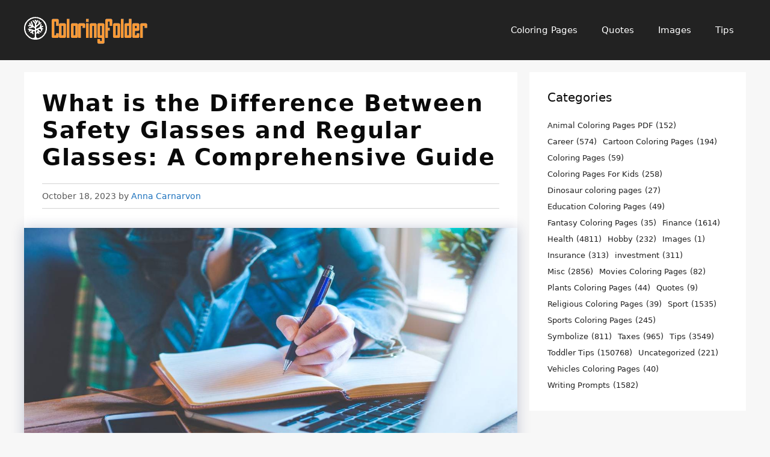

--- FILE ---
content_type: text/html; charset=utf-8
request_url: https://www.google.com/recaptcha/api2/aframe
body_size: 250
content:
<!DOCTYPE HTML><html><head><meta http-equiv="content-type" content="text/html; charset=UTF-8"></head><body><script nonce="UYKo1gDRvej2jzC8RV5hwA">/** Anti-fraud and anti-abuse applications only. See google.com/recaptcha */ try{var clients={'sodar':'https://pagead2.googlesyndication.com/pagead/sodar?'};window.addEventListener("message",function(a){try{if(a.source===window.parent){var b=JSON.parse(a.data);var c=clients[b['id']];if(c){var d=document.createElement('img');d.src=c+b['params']+'&rc='+(localStorage.getItem("rc::a")?sessionStorage.getItem("rc::b"):"");window.document.body.appendChild(d);sessionStorage.setItem("rc::e",parseInt(sessionStorage.getItem("rc::e")||0)+1);localStorage.setItem("rc::h",'1768658996919');}}}catch(b){}});window.parent.postMessage("_grecaptcha_ready", "*");}catch(b){}</script></body></html>